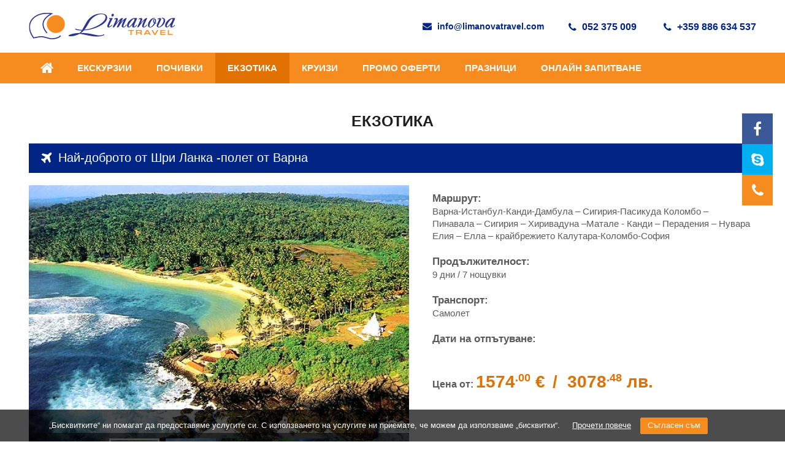

--- FILE ---
content_type: text/html; charset=UTF-8
request_url: https://www.limanovatravel.com/exotic/view?oid=170421
body_size: 15248
content:

<!DOCTYPE html PUBLIC "-//W3C//DTD XHTML 1.0 Strict//EN" "https://www.w3.org/TR/xhtml1/DTD/xhtml1-strict.dtd">
<html xmlns="https://www.w3.org/1999/xhtml" xml:lang="bg" lang="bg" dir="ltr">
 <head>
  <base href="https://www.limanovatravel.com/"/>
    <title>Най-доброто от Шри Ланка -полет от Варна</title>
  <meta http-equiv="Content-Type" content="text/html; charset=UTF-8"/>
  <meta name="keywords" content="View"/>
  <meta name="description" content="View"/>
  <meta name="subject" content=""/>
  <meta name="tags" content=""/>
  <meta http-equiv="Cache-Control" content="no-cache, must-revalidate"/>
  <meta http-equiv="Pragma" content="no-cache"/>
  <link href="/icon.ico" rel="shortcut icon">  <link rel="stylesheet" type="text/css" href="/style3.css"/>
  <link rel="stylesheet" type="text/css" href="/ajax.css"/>
  <link rel="stylesheet" type="text/css" href="/css/calendar/custom-theme/jquery-ui.css" />

  <script type="text/javascript" src="/js/jquery-1.8.2.min.js"></script>
  <script type="text/javascript" src="/js/calendar/jquery-1.10.2.js"></script>
  <script type="text/javascript" src="/js/calendar/jquery-ui-1.10.4.custom.js"></script>
  <script type="text/javascript" src="/js/scroll-to-top/arrow60.js"></script>
  <script type="text/javascript" src="/js/image_gallery/jssor.core.js"></script>
  <script type="text/javascript" src="/js/image_gallery/jssor.utils.js"></script>
  <script type="text/javascript" src="/js/image_gallery/jssor.slider.js"></script>
  <script type="text/javascript" src="/onload-internal.js"></script>
  <script type="text/javascript" src="/scripts/scripts.js"></script>

  <script type="text/javascript" src="/scripts/ajax.js"></script>
  <script type="text/javascript" src="/scripts/old.js"></script>
  <script type="text/javascript">
   $(window).bind('scroll', function() {
    if($(window).scrollTop() > 50) {
     $('#header').addClass('fixed', 400);
     $('#wrappers').addClass('top');
    }else {
     $('#header').removeClass('fixed');
     $('#wrappers').removeClass('top');
    }
   });
  </script>

  <script type="text/javascript">
   var gaJsHost = (("https:" == document.location.protocol) ? "https://ssl." : "http://www.");
   document.write(unescape("%3Cscript src='" + gaJsHost + "google-analytics.com/ga.js' type='text/javascript'%3E%3C/script%3E"));
  </script>
  <script>
   (function(i,s,o,g,r,a,m){i['GoogleAnalyticsObject']=r;i[r]=i[r]||function(){
    (i[r].q=i[r].q||[]).push(arguments)},i[r].l=1*new Date();a=s.createElement(o),
     m=s.getElementsByTagName(o)[0];a.async=1;a.src=g;m.parentNode.insertBefore(a,m)
   })(window,document,'script','//www.google-analytics.com/analytics.js','ga');

   ga('create', 'UA-58791831-1', 'auto');
   ga('send', 'pageview');
  </script>
  <script type="text/javascript">
  try {
   var pageTracker = _gat._getTracker("UA-9331639-1");
   pageTracker._trackPageview();
  } catch(err) {}
 </script>


 




 </head>
 
  <body>

     
    

  <div id="header">
   <div id="header_top">
 <div class="container">
  <div class="wrapper">

   <div id="logo">
    <a href="/" title="">
     <img src="img/logo.png" alt=""/>
    </a>
   </div>
   
   <div id="contacts">
   
    <div id="phones">
     <i class="fa fa-phone" aria-hidden="true"></i>052 375 009
     <i class="fa fa-phone" aria-hidden="true"></i>+359 886 634 537
    </div>
    
    <div id="mail">
     <a href="mailto:info@limanovatravel.com" title="">
      <i class="fa fa-envelope" aria-hidden="true"></i>info@limanovatravel.com
     </a>
    </div>
    
   </div>
   
 </div>
 </div>
</div>



<style>
/* eurbgn css */

sup {
 font-size: 0.65em;
}
</style>
   


<div id="topbar">
 <div class="container">
  <div class="wrapper">
    
 <ul class='topbar-menu'>
     <li class="btn" onclick="location.href='/'">
      <a href="/" title="Начало" style="padding:0;">
     <img src="img/home.png" alt="" />
    </a>
   </li>
   

         <li class="btn">
          <a href="/excursions" title="ЕКСКУРЗИИ">
       ЕКСКУРЗИИ      </a>
   
            <ul class="submenu">
  <li class="child_btn" onclick="location.href='/excursions/bus-excursions'">
   <a href="/excursions/bus-excursions" title="Автобусни екскурзии" >
    Автобусни екскурзии   </a>
   </li>
    <li class="child_btn" onclick="location.href='/excursions/air-excursions'">
   <a href="/excursions/air-excursions" title="Самолетни екскурзии" >
    Самолетни екскурзии   </a>
   </li>
    <li class="child_btn" onclick="location.href='/excursions/excursions_in_BG'">
   <a href="/excursions/excursions_in_BG" title="Екскурзии в България" >
    Екскурзии в България   </a>
   </li>
    <li class="child_btn" onclick="location.href='/excursions/Weekends_Europe'">
   <a href="/excursions/Weekends_Europe" title="Уикенди в Европа" >
    Уикенди в Европа   </a>
   </li>
   </ul>
     
  
 </li>

 
         <li class="btn">
          <a href="/holidays" title="ПОЧИВКИ ">
       ПОЧИВКИ       </a>
   
            <ul class="submenu">
  <li class="child_btn" onclick="location.href='/holidays/pochivki-ot-varna'">
   <a href="/holidays/pochivki-ot-varna" title="ПОЧИВКИ ОТ ВАРНА" >
    ПОЧИВКИ ОТ ВАРНА   </a>
   </li>
    <li class="child_btn" onclick="location.href='/holidays/pochivki-turcia_limanovatravel'">
   <a href="/holidays/pochivki-turcia_limanovatravel" title="Почивки в Турция" >
    Почивки в Турция   </a>
   </li>
    <li class="child_btn" onclick="location.href='/holidays/holidays_spain'">
   <a href="/holidays/holidays_spain" title="Почивки в Испания" >
    Почивки в Испания   </a>
   </li>
    <li class="child_btn" onclick="location.href='/holidays/holidays_portugal'">
   <a href="/holidays/holidays_portugal" title="Почивки в Португалия" >
    Почивки в Португалия   </a>
   </li>
    <li class="child_btn" onclick="location.href='/holidays/holidays_italy'">
   <a href="/holidays/holidays_italy" title="Почивки в Италия" >
    Почивки в Италия   </a>
   </li>
    <li class="child_btn" onclick="location.href='/holidays/holidays_greece'">
   <a href="/holidays/holidays_greece" title="Почивки в Гърция" >
    Почивки в Гърция   </a>
   </li>
    <li class="child_btn" onclick="location.href='/holidays/holidays_dubai'">
   <a href="/holidays/holidays_dubai" title="Почивки в Дубай" >
    Почивки в Дубай   </a>
   </li>
    <li class="child_btn" onclick="location.href='/holidays/Holidays_in_Egypt'">
   <a href="/holidays/Holidays_in_Egypt" title="Почивки в Египет" >
    Почивки в Египет   </a>
   </li>
   </ul>
     
  
 </li>

 
         <li class="btn_a">
          <a href="/exotic" title="ЕКЗОТИКА">
       ЕКЗОТИКА      </a>
   
    
  
 </li>

 
         <li class="btn">
          <a href="/Cruises" title="Круизи">
       Круизи      </a>
   
            <ul class="submenu">
  <li class="child_btn" onclick="location.href='/Cruises/Cruises_organizirani'">
   <a href="/Cruises/Cruises_organizirani" title="ОРГАНИЗИРАНИ КРУИЗИ" >
    ОРГАНИЗИРАНИ КРУИЗИ   </a>
   </li>
    <li class="child_btn" onclick="location.href='/Cruises/Cruises_IDIVIDUALNI'">
   <a href="/Cruises/Cruises_IDIVIDUALNI" title="ИНДИВИДУАЛНИ КРУИЗИ" >
    ИНДИВИДУАЛНИ КРУИЗИ   </a>
   </li>
   </ul>
     
  
 </li>

 
         <li class="btn">
          <a href="/promo-oferti" title="ПРОМО ОФЕРТИ">
       ПРОМО ОФЕРТИ      </a>
   
    
  
 </li>

 
         <li class="btn">
          <a href="/Holidays-holidays" title="ПРАЗНИЦИ">
       ПРАЗНИЦИ      </a>
   
    
  
 </li>

 
         <li class="btn">
          <a href="/reservation" title="ОНЛАЙН ЗАПИТВАНЕ">
       ОНЛАЙН ЗАПИТВАНЕ      </a>
   
    
  
 </li>

  </ul>
 
  </div>
 </div>
</div>


  </div>

  <div class="container">
   <div id="wrapper_int">
    <div id="title">
            <h1>ЕКЗОТИКА</h1>
         </div>

    <div class="content">
     <div id="content_bg">
 
 <div id="offer_top">
  <div id="subtitle">
       <div id="transport_int">
     <i class="fa fa-plane"></i>     </div>
      <div class="float_left" style="width:1110px">
    Най-доброто от Шри Ланка -полет от Варна   </div>
  </div>

       
 <div id="gallery_black">

  <!-- Jssor Slider Begin -->
  <!-- You can move inline styles to css file or css block. -->
  <div id="slider1_container" style="position:relative;top:0px;left:0;width:620px;height:480px;overflow: hidden">
  <!-- Slides Container -->
  <div u="slides" class="jssor_slides">
       <div>
           <img u="image" src="https://www.limanovatravel.com/images/Exotic/srilanka_3.jpg.jpg?w=620&h=480" alt="" />
      <img u="thumb" src="https://www.limanovatravel.com/images/Exotic/srilanka_3.jpg.jpg?w=76&h=51" alt="" />
     </div>
         <div>
           <img u="image" src="https://www.limanovatravel.com/images/Exotic/Shri-Lanka.jpg?w=620&h=480" alt="" />
      <img u="thumb" src="https://www.limanovatravel.com/images/Exotic/Shri-Lanka.jpg?w=76&h=51" alt="" />
     </div>
         <div>
           <img u="image" src="https://www.limanovatravel.com/images/Exotic/kandy-sri-lanka.jpg?w=620&h=480" alt="" />
      <img u="thumb" src="https://www.limanovatravel.com/images/Exotic/kandy-sri-lanka.jpg?w=76&h=51" alt="" />
     </div>
         <div>
           <img u="image" src="https://www.limanovatravel.com/images/Exotic/kandi-shri-lanka.jpg?w=620&h=480" alt="" />
      <img u="thumb" src="https://www.limanovatravel.com/images/Exotic/kandi-shri-lanka.jpg?w=76&h=51" alt="" />
     </div>
         <div>
           <img u="image" src="https://www.limanovatravel.com/images/Hotels/c-fakepath-hote-the-blue-water-sri-lanka.jpg?w=620&h=480" alt="" />
      <img u="thumb" src="https://www.limanovatravel.com/images/Hotels/c-fakepath-hote-the-blue-water-sri-lanka.jpg?w=76&h=51" alt="" />
     </div>
         <div>
           <img u="image" src="https://www.limanovatravel.com/images/Hotels/c-fakepath-hotel-amaya-hills-kandi-shri-lanka.jpg?w=620&h=480" alt="" />
      <img u="thumb" src="https://www.limanovatravel.com/images/Hotels/c-fakepath-hotel-amaya-hills-kandi-shri-lanka.jpg?w=76&h=51" alt="" />
     </div>
           </div>

      <span u="arrowleft" class="jssora05l" style="width:23px;height:34px;bottom:17px;left: 30px;cursor:pointer;cursor:hand;z-index:20">
       <img src="/img/gallery-prev-white.png" alt="" />
      </span>
      <!-- Arrow Right -->
      <span u="arrowright" class="jssora05r" style="width:23px;height:34px;bottom:17px;right: 30px;cursor:pointer;cursor:hand;z-index:20">
       <img src="/img/gallery-next-white.png" alt="" />
      </span>
      <!-- Arrow Navigator Skin End -->

      <!-- Thumbnail Navigator Skin Begin -->
      <div u="thumbnavigator" class="jssort01">

     <div u="slides">
      <div u="prototype" class="p">
       <div class=w>
        <thumbnailtemplate style="cursor:pointer;width:100%;height:100%;border:none;position:absolute;top: 0; left: 0;"></thumbnailtemplate>
        </div>
       <div class=c></div>
      </div>
     </div>
     <!-- Thumbnail Item Skin End -->
      </div>
      <!-- Thumbnail Navigator Skin End -->
  </div>
  <!-- Jssor Slider End -->
 </div>
  
 <div id="offer_header">
  <div id="offer_header_top">

       <span class="content_title">Маршрут:</span><br/>
    Варна-Истанбул-Канди-Дамбула – Сигирия-Пасикуда                                  Коломбо – Пинавала –  Сигирия – Хиривадуна –Матале - Канди – Перадения – Нувара Елия – Елла – крайбрежието Калутара-Коломбо-София <br/><br/>
   
       <span class="content_title">Продължителност:</span><br/>
    9 дни /     7 нощувки<br/><br/>
   
       <span class="content_title">Транспорт:</span><br/>
    Самолет   <br/><br/>

     <span class="content_title">Дати на отпътуване:</span><br/>
         <br/><br/>
  
     <div id="content_price">
    Цена от:
    <span>1574<sup>.00</sup> &euro;</span>
    <span>&nbsp;/&nbsp;
    <span class="price2">3078<sup>.48</sup> лв.</span>
   </div>
  
  </div>

  <div id="bottom_int_bg">
    <div id="print_btn" onclick="win = window.open('/exotic/print?oid=170421','_blank','width=650,height=600,scrollbars=yes,menubar=yes,toolbar=yes'); win.focus(); return false;">
    <i class="fa fa-print" aria-hidden="true"></i> Принтирай
   </div>
   <div id="book_btn" onclick="location.href='reservation.html?offer=%D0%9D%D0%B0%D0%B9-%D0%B4%D0%BE%D0%B1%D1%80%D0%BE%D1%82%D0%BE+%D0%BE%D1%82+%D0%A8%D1%80%D0%B8+%D0%9B%D0%B0%D0%BD%D0%BA%D0%B0+-%D0%BF%D0%BE%D0%BB%D0%B5%D1%82+%D0%BE%D1%82+%D0%92%D0%B0%D1%80%D0%BD%D0%B0'">
    <a href="reservation.html?offer=%D0%9D%D0%B0%D0%B9-%D0%B4%D0%BE%D0%B1%D1%80%D0%BE%D1%82%D0%BE+%D0%BE%D1%82+%D0%A8%D1%80%D0%B8+%D0%9B%D0%B0%D0%BD%D0%BA%D0%B0+-%D0%BF%D0%BE%D0%BB%D0%B5%D1%82+%D0%BE%D1%82+%D0%92%D0%B0%D1%80%D0%BD%D0%B0" title="">
     Изпрати запитване
    </a>
   </div>
   <div id="send_friend_btn" onclick="location.href='/send_friend'">
    <a href="/send_friend" title="">
     Изпрати на приятел
    </a>
   </div>
  </div>
 </div>
</div>

<div style="clear:both;"></div> 
 <div class="offer_description">

 <div id="program_description" class="descriptions">
  <div class="tab_int">Програма</div>
  
     Ден 1 Варна – Истанбул
<br/>
Среща на летище Варна за полет до Истанбул в 10:05 ч. с Турски
<br/>
авиолинии. Кацане в Истанбул в 12:15 ч. Излитане за Коломбо в 19:30 ч.
<br/>
Ден 2 Коломбо – Канди
<br/>
Кацане в Коломбо на Международното летище Бандаранайке в 05:55ч. местно
<br/>
време. Добре дошли в Шри Ланка – островът на слоновете, подправките и
<br/>
гостоприемството. Посрещане от представител на фирмата-партньор и трансфер
<br/>
до Канди. Канди е познат още като културната столица на Шри Ланка или като
<br/>
Града на кралете. Далеч от красивите пясъчни плажове по крайбрежието, той
<br/>
предлага друг вид преживяване, а именно докосване до традиционната и
<br/>
историческата част на страната. Защитено от географското си положение и по-малко достъпния терен, мощното древно Кралство Канди успява да задържи
<br/>
настъплението както на португалските, така и на холандските колонизатори през
<br/>
XV и XVI-ти век, превръщайки се в последния изправен бастион на независимия
<br/>
Цейлон. По този начин градът успява да запази уникалните обичаи, култура и
<br/>
изкуства, които са били в голяма степен покорени в други части на страната - до
<br/>
1815 г., когато най-накрая и той попада под британското управление.
<br/>
Свободно време. Вечеря. Нощувка в хотел Amaya Hills 4* или подобен.
<br/>
Ден 3 Канди – Дамбула
<br/>
Закуска в хотела. Отпътуване за Дамбула. Преди това посещение на Храма на
<br/>
Свещения зъб на Буда.
<br/>
Канди е свещено място за будистите, а храмът е едно от най-важните места за
<br/>
тях. В него се пази реликва – свещеният зъб на Буда. Той се нарича още „Шри
<br/>
Далада Малигава“ и има както религиозно, така и историческо значение. Хиляди
<br/>
местни и чуждестранни поклонници и туристи посещават ежедневно, за да
<br/>
отдадат почитта си. През 1988 г. ЮНЕСКО признава храма за обект на световното
<br/>
наследство поради неговата културна и религиозна стойност. Архитектурата
<br/>
следва уникален кандийски стил, съчетаващ елементи от светилищата, които
<br/>
преди това са съхранявали реликвата на Свещения зъб в други кралства. Храмъте украсен със сложни резби, използващи злато, сребро, бронз и слонова кост.
<br/>
Дамбула, известен също като Dam̆ bulla на сингалски и Tampuḷḷai на тамилски,
<br/>
е град, разположен в северната част на окръг Матале, в рамките на централната
<br/>
провинция на Шри Ланка. Пещерните храмове в Дамбула датират от I век пр.н.е.
<br/>
и са украсени със статуи и картини. Тези пещери били убежище на крал
<br/>
Валагамба по време на 14-годишното му изгнание от кралството Анурадхапура.
<br/>
Будистки монаси, медитиращи в тях, защитавали краля в изгнание от враговете
<br/>
му. В знак на благодарност крал Валагамба поръчал изграждането на
<br/>
великолепен скален храм в Дамбула след завръщането си на трона.
<br/>
Посещение на Пещерният храм в Дамбула.
<br/>
Пещерният храмов комплекс в Дамбула е най-добре запазеният и най-големият
<br/>
в Шри Ланка. Намира се на върха на скала, която се извисява на 160 метра над
<br/>
околните равнини. Повече от 80 документирани пещери обграждат района , като
<br/>
пет са основните. Основните атракции са разположени в пет пещери, всяка от
<br/>
които съдържа сложни статуи и древни картини, свързани с Гаутама Буда и
<br/>
неговия живот. Трансфер до хотел Amaya Lake 4* или подобен. Настаняване.
<br/>
Вечеря. Нощувка.
<br/>
Ден 4 Дамбула – Сигирия – Пасикуда
<br/>
Закуска и освобождаване на хотела. Отпътуване за Сигирия.
<br/>
Близо до град Дамбула се намира Сигирия или буквално преведено „Лъвска
<br/>
скала“. Издигаща се величествено на 180 м височина, в северната част на окръг
<br/>
Матале, скалата събира туристи от цял свят по всяко време. Според древната
<br/>
хроника на Шри Ланка, тази област някога е била обширна гора. С течение на
<br/>
времето бури и свлачища я превръщат в хълм, който крал Касапа (477–495 г. сл.
<br/>
Хр.) избира за своя нова столица.
<br/>
На върха на тази скала той построил своя дворец, украсил стените му с цветни
<br/>
фрески и създал портал под формата на огромен лъв. Оттук и името Сихагири
<br/>
(Сигирия), което означава Лъвската скала. След смъртта на краля столицата и
<br/>
кралският дворец са изоставени. По-късно Сигирия служи като будистки
<br/>
манастир до XIV век. Като част от Световното културно наследство на ЮНЕСКО,
<br/>
тя стои като един от най-добрите примери за древно градоустройство, което е
<br/>
издържало изпитанието на времето до днешни дни. Отпътуване за Пасикуда.
<br/>
Настаняване в хотел Amaya Beach 5* или подобен. Вечеря. Нощувка.
<br/>
Ден 5 Пасикуда
<br/>
Закуска в хотела. Свободно време за плаж и почивка.
<br/>
Възможност за посещение на допълнителните екскурзии на място.
<br/>
Пасикуда е един от най-популярните курорти в Шри Ланка. Известен със своите
<br/>
искрящи сини води, той има един от най-дългите участъци от плитка рифова
<br/>
брегова линия в света. Привлекателно място е както за местни, така и за
<br/>
чуждестранни туристи. Вечеря. Нощувка.
<br/>
Ден 6 Пасикуда
<br/>
Закуска в хотела. Свободно време за плаж и почивка.
<br/>
Възможност за посещение на допълнителните екскурзии на място.
<br/>
Ден 7 Пасикуда – Елла
<br/>
Закуска и освобождаване на хотела. По пътя ще имате възможност да се
<br/>
насладите на невероятната гледка към прекрасните водопади, а също така
<br/>
видите и т.нар. Мост с девет арки. Мостът е известен още като „Моста в небето“.
<br/>
Дълъг около 91 м, широк около 7.6 метра и висок между 24 и 30 метра, той
<br/>
предлага панорамна гледка и е забележителен пример за железопътно
<br/>
строителство от колониалната епоха. Следва посещение и обиколка на град
<br/>
Нувара Елия.
<br/>
Основан през 1846 г. от изследователя Самуел Бейкър, Нувара Елия е известен
<br/>
още като „Малката Англия“. Сгушен в хълмистата местност на Шри Ланка, името
<br/>
на града се превежда като „град в равнината“ или „град на светлината“. Нувара
<br/>
Елия има огромно значение в чаената индустрия на Шри Ланка. Счита се за найважното място за производство на чай в страната. Живописният пейзаж,
<br/>
прохладният климат и голямата надморска височина създават идеалните условия
<br/>
за неговото отглеждане. Настаняване в хотел Heaven’s Edge 4* (или подобен).
<br/>
Вечеря. Нощувка
<br/>
Ден 8 Елла – Коломбо
<br/>
Закуска и освобождаване на хотела. Отпътуване за Коломбо.
<br/>
Коломбо е администраивната столица и най-големият град по население в Шри
<br/>
Ланка. Той служи като финансов център на острова и е популярна туристическа
<br/>
дестинация. Тук ще усетите уникалната смесица от модерен живот и колониално
<br/>
наследство, включвайки комбинация от съвременни сгради и исторически
<br/>
паметници. При пристигане ще имате обиколка на града. След това - настаняване
<br/>
в хотел 4*. Вечеря. Нощувка.
<br/>
Ден 9 Коломбо – Истанбул - Варна
<br/>
Закуска и освобождаване на хотела. Трансфер до летището за полет до Истанбул
<br/>
в 07:25. Пристигане в Истанбул в 14:05ч. Полет за Варна в 20:35 ч. и кацане в
<br/>
София в 20:40ч.
<br/>
<ul><li>Възможна е промяна в реда дните и на разглеждане на
</li></ul>забележителностите по програмата.
<br/>

<br/>
<ul><li>Полетна информация:
</li></ul>TK1072 VAR 10:05 - 12:15 IST
<br/>
TK730 IST 19:30 - 05:55* CMB
<br/>
TK731 CMB 07:25 - 14:05 IST
<br/>
TK1069 IST 20:35 - 20:40 VAR
<br/>
<ul><li>Часовете на полетите са посочени в местни времена
</li></ul><ul><li>Полетното разписание подлежи на препотвърждение
</li></ul>  
  
  
</div>

<div id="more_info" class="descriptions">
   <div class="tab_int">Допълнителна информация</div>
  <span class="content_title">STANDARD ROOM
<br/>
</span><span class="content_title">Half Board 1 ADL - 1574 EUR
<br/>
</span><span class="content_title">13/04/2025 - 21/04/2025 7+1 нощувки (1 nights on the road)
<br/>
</span>
<br/>

<br/>
<span class="content_title">Пакетната цена включва:
<br/>
</span>• Самолетен билет Варна – Истанбул – Коломбо – Варна с Turkish Airlines с
<br/>
включен 23 кг. чекиран и 7 кг ръчен багаж;
<br/>
• 1 нощувкa в района на Kанди в хотел 4* на база закуска и вечеря;
<br/>
• 1 нощувкa в района на Дамбула (Сигирия/Хабарана) в хотел 4* на база
<br/>
закуска и вечеря;
<br/>
• 3 нощувки в района на Пасикуда в хотел 5* на база закуска и вечеря;
<br/>
• 1 нощувка в района на Ела в хотел 4* на база закуска и вечеря;
<br/>
• 1 нощувка в Коломбо в хотел 4* на база закуска и вечеря;
<br/>
• Трансфер летище-хотел-летище;
<br/>
• Туристическа програма в Канди;
<br/>
• Туристическа програма в Дамбула и Сигирия;
<br/>
• Туристическа програма в Нувара Елия;
<br/>
• Туристическа програма в Коломбо;
<br/>
• Медицинска застраховка “Помощ при пътуване в чужбина” с покритие 10
<br/>
00 ро.
<br/>
• Представител на туроператора с български език по време на целия
<br/>
престой.
<br/>

<br/>
<span class="content_title">Пакетната цена НЕ включва:
<br/>
</span>• Виза - 60 $ (попълва се при пристигане на летището в Шри Ланка или
<br/>
• онлайн на следния линк: Online Visa Application (eta.gov.lk);
<br/>
• Важно: При попълване на визата онлайн се заплащат 50 $, а при
<br/>
• попълване при пристигане на летището в Шри Ланка - 60$.
<br/>
• Разходи от личен характер;
<br/>
• Бакшиши – 15 USD на човек, за целия престой;
<br/>
• Допълнителни екскурзии;
<br/>
• Застраховка за хора над 65 г.: 66-70 г. с покритие 10 000 евро –
<br/>
доплащане 5 евро; 71-75 г. с покритие 5 000 евро – доплащане 5 евро;
<br/>
• 76-79 г. с покритие 4 000 евро – доплащане 8 евро; от 80 г. с покритие 2
<br/>
000 евро – доплащане 6 евро;
<br/>
• Застраховка „Отмяна на пътуване“ - доплащането е в зависимост от цената
<br/>
на закупения пакет и срока за анулация.
<br/>
• Предлагаме възможност за добавяне на такава в деня на сключване на
<br/>
договора, съгласно условията на застрахователна компания "Алианц";
<br/>
• Такса към самолетния билет (ако има такава към момента на издаване на
<br/>
билетите за цялата група).
<br/>

<br/>
Допълнителни екскурзии:
<br/>
Екскурзия до Минерия - 85 евро на възрастен/43 eвро на дете
<br/>
(Екскурзията се провежда при минимум 10 записани човека)
<br/>
Минерия е един от най-големите национални паркове в Шри Ланка. Разположен
<br/>
е в северната централна провинция на страната и има приблизителна площ от
<br/>
9000 хектара. Той получава официална защита като парк през 1997 г. заради
<br/>
дивата природа на неговите територии и за защита на езерата там. Националният
<br/>
парк Минерия е световноизвестен със своите слонове от азиатска порода. Тук на
<br/>
туристите се предоставя уникалната възможност от близко разстояние да
<br/>
наблюдават слоновете и да ги снимат. Съжителството между хората и тези
<br/>
животни е напълно естествено и те са свикнали с десетките коли, които идват
<br/>
ежедневно.
<br/>
Освен със слоновете, паркът изобилства и с маймуни, хамелеони, фламинго и
<br/>
всякакви птици, пауни, водни биволи и други животни. Има и леопарди, въпреки
<br/>
че е много трудно да се видят. Растителността на парка се състои от тропически
<br/>
сухи вечнозелени гори, примесени с пасища, храстови зони и влажни зони.
<br/>
Някои от дърветата, присъстващи в Минерия, са местни за острова и могат да се
<br/>
видят само в тази страна, като например цейлонската палма. Топлият и дъждовен
<br/>
климат създава пространство с уникална природна красота.
<br/>
Екскурзия до Батикалоа - 30 евро на възрастен/15 eвро на дете
<br/>
(Екскурзията се провежда при минимум 10 записани човека)
<br/>
Разположен на източното крайбрежие на острова, град Батикалоа е един от
<br/>
културните градове на острова, които също показват колониалното наследство
<br/>
на страната. Той е идилично плажно бягство с много атракции.
<br/>
<ul><li>Препоръчваме предварително записване за гарантиране на местата и по-добра
</li></ul>организация.
<br/>
<ul><li>Провеждат се на английски език, като по-големите групи са с превод на
</li></ul>български.
<br/>
<ul><li>Туроператорът си запазва правото да прави промени в последователността на
</li></ul>провежданите екскурзии по програмата.
<br/>
<ul><li>Възможни са промени в цените на екскурзиите.
</li></ul>
<br/>
<span class="content_title">УСЛОВИЯ ЗА ЗАПИСВАНЕ:
<br/>
</span>1. Плащания:
<br/>
• Авансово плащане – 30% от общата сума при записване;
<br/>
• Доплащане: до 30 дни преди отпътуване.
<br/>
2. Необходими данни за всички пътуващи*:
<br/>
• Три имена на латиница по международен паспорт;
<br/>
• ЕГН или дата на раждане, ако лицето е чуждестранен гражданин;
<br/>
• Номер на паспорт и дата на валидност.
<br/>
<ul><li>Туроператорът не носи отговорност за изпратени неверни данни.
</li></ul>3. Анулационни срокове:
<br/>
3.1. Крайният срок, в който потребителят може да се откаже от договора
<br/>
(анулация), без да дължи неустойка, е до 60 дни преди датата на пътуването.
<br/>
3.2. При анулация от 60 до 30 дни преди датата на отпътуване, неустойката е в
<br/>
размер на изискуемия депозит, съобразно условията на конкретната програма,
<br/>
но не по-малко от 50 % от цената на пътуването. Важи и за предплатените
<br/>
екскурзии.
<br/>
Ако направената анулация е от 29 дни преди датата на отпътуване, неустойката
<br/>
е в размер на 100 % от цената на пътуването. Важи и за предплатените
<br/>
екскурзии.
<br/>
При неявяване за полет, неустойката е в размер на 100 % от цената на
<br/>
пътуването.
<br/>
ВАЖНО: Поради постоянно променящите се цени на горивата, авиокомпаниите
<br/>
могат да начислят т.нар. горивна такса (fuel surcharge). В такъв случай
<br/>
туроператорът си запазва правото да променя цената на пътуването с
<br/>
фактическата стойност на горивната такса и тя ще е дължима за всички
<br/>
резервации за полета, за които се начислява, без значение кога са направени.
<br/>
Цените на горивата в програмата за Тайланд са калкулирани с параметри
<br/>
$700/тон и 1 евро = 1,2 долара. При промяна на цените на горивата може да
<br/>
бъде начислена горивна такса. Тази такса следва да бъде обявена от
<br/>
туроператора и заплатена от потребителя не по- късно от 21 дни преди датата
<br/>
на заминаване за чартърните полети или към момента на издаване на билетите
<br/>
за групата, когато полетите са с Турски авиолинии.
<br/>
ВНИМАНИЕ: Авиокомпанията си запазва правото да актуализира часовете на
<br/>
излитане и кацане, за което туроператорът ще информира своевременно
<br/>
пътниците.
<br/>
Важна информация: За пътуване до Шри Ланка се изисква международен
<br/>
паспорт. Паспортът трябва да е с валидност поне 6 месеца след датата на
<br/>
влизане в страната. Не се изискват допълнителни ваксини.
<br/>
Превозването на специално оборудване за екстремни спортове като сърфинг,
<br/>
кайтсърфинг, гмуркане и други се организира само по запитване и след
<br/>
предварително подадена информация към туроператора.
<br/>
Важно: За деца до 18г., пътуващи без родителите или само с един от тях, трябва
<br/>
да се носят оригинал и ксерокопие на нотариално заверена декларация, че и
<br/>
двамата родители или непътуващият родител са съгласни детето да излезе в
<br/>
чужбина. В случай че детето пътува с двамата си родители, но те са с различни
<br/>
фамилии, трябва да се предостави акт за раждане на детето, както и копие от
<br/>
него. Документите ще послужат пред българските гранични власти.
<br/>
Чужденци, влезли в Република България със собствен транспорт /лек
<br/>
автомобил/, не могат да напускат границите на страната с друг вид транспорт.
<br/>
Условията за влизане в Шри Ланка на граждани от трети страни следва да се
<br/>
проверят лично. Туроператорът не носи отговорност за изисквания, различни от
<br/>
тези за български граждани.
<br/>
<ul><li>Минимален брой участници за осъществяване на пътуването: 32 (Срок за
</li></ul>уведомяване при недостатъчен брой записани туристи - 21 дни преди
<br/>
отпътуване)
<br/>

<br/>
 </div>




</div>
</div>
    </div>
   </div>
   

  </div>

  <div id="footer" style="margin-top: 30px;">
   <div id="footer_top">
 <div class="container">
 
 <div class="footer-content-left">
  <img src="img/footer-logo.png" alt="" />
  <div class="footer-license">
   Удостоверение № РКК-01-6161 от 30.07.2008
  </div>
 </div>
  

  
  <div class="footer-content-right">
  
    <div id="footer_menu">
        <div class="btn">
      <a href="/about" title="ЗА НАС">
       ЗА НАС      </a>
     </div>
     
     <div class="btn-separator"></div>
        <div class="btn">
      <a href="/contacts" title="КОНТАКТИ">
       КОНТАКТИ      </a>
     </div>
     
     <div class="btn-separator"></div>
        <div class="btn">
      <a href="/news" title="НОВИНИ">
       НОВИНИ      </a>
     </div>
     
     <div class="btn-separator"></div>
        <div class="btn">
      <a href="/gift_certificate" title="ВАУЧЕР ЗА ПОДАРЪК">
       ВАУЧЕР ЗА ПОДАРЪК      </a>
     </div>
     
     <div class="btn-separator"></div>
     </div>
  
  <div class="footer-info">


   <div class="footer-cards" style="width:223px;margin-right:20px;">
    <img src="/img/cards.png" alt="" />
   </div>



   <div class="varna-chamber">
   	<span class="cards-member-txt" style="margin: 0 0 0 85px;">
   	 Член на:
   	</span>
    <div class="clear"></div>
   <img src="/img/vasta.png" alt="" style="width:64px;height:53px;margin-right:20px;" />
   	<img src="img/varna.png" alt="" style="margin-right:40px;"/>
   </div>

  </div>
  
  </div>

 </div>
</div>
  
<div id="footer_bottom">
 <div class="container">
 
  <div class="text1" style="width:720px;line-height:18px;margin-top:10px;">Информацията публикувана на този сайт е с информационна и рекламна цел и е възможно междувременно да са настъпили промени.
Съгласно чл.80 от ЗТ достоверна и вярна се счита информацията, представена в офисите на "Лиманова Травел" ЕООД</div>
  <div style="float:right;height:17px;text-align:right">
    <div class="float_right" style="margin-top:29px;">
      <a href="http://www.travel-studio.bg/" title="Уеб Дизайн: ПроСтудио" target="_blank">
       <img src="/img/prostudio.gif" style="width:89px;height:15px" alt="Уеб Дизайн: ПроСтудио" />
      </a>
    </div>
    <div class="text2">Limanova Travel Ltd. &copy; 2018. Всички права запазени</div>
   </div>
   
  </div>
 </div>
  </div>

  <div id="socials">
   <div class="social soc-fb" onclick="window.open('http://www.facebook.com/#!/pages/Limanova-Travel/120545721365657', '_blank')">
 <i class="fa fa-facebook"></i>
</div>

<div class="social soc-sk" onclick="location.href='skype:limanova_travel?chat'">
<i class="fa fa-skype"></i>
</div>

<div class="social soc-ph" onclick="location.href='/contact'">
 <i class="fa fa-phone"></i>
</div>


  </div>


  <div id="cookie_bar"></div>
  <script type="text/javascript" src="/js/cookiebar.js"></script>

    <script type="text/javascript">
   window.cookie_codes = [];
  </script>


  <!-- Tags Admin -->
  <script>
  (function(d,s,i){var j=d.createElement(s),f=d.getElementsByTagName(s)[0];if(d.getElementById(i))return;j.id=i;j.async=true;j.src='https://cdn.tags.bg/1.0.1/t.js';f.parentNode.insertBefore(j,f);}(document,'script','tags-t'));
  </script>
  <!-- End Tags Admin -->
  
 </body>
</html>


--- FILE ---
content_type: text/css
request_url: https://www.limanovatravel.com/style3.css
body_size: 70
content:
@import url("shell3.css");
@import url("content3.css");

--- FILE ---
content_type: text/css
request_url: https://www.limanovatravel.com/shell3.css
body_size: 2819
content:
/*!
 *  Font Awesome 4.3.0 by @davegandy - http://fontawesome.io - @fontawesome
 *  License - http://fontawesome.io/license (Font: SIL OFL 1.1, CSS: MIT License)
 */@font-face{font-family:'FontAwesome';src:url('../font-awesome/fonts/fontawesome-webfont.eot?v=4.3.0');src:url('../fonts/fontawesome-webfont.eot?#iefix&v=4.3.0') format('embedded-opentype'),url('../fonts/fontawesome-webfont.woff2?v=4.3.0') format('woff2'),url('../font-awesome/fonts/fontawesome-webfont.woff?v=4.3.0') format('woff'),url('../font-awesome/fonts/fontawesome-webfont.ttf?v=4.3.0') format('truetype'),url('../font-awesome/fonts/fontawesome-webfont.svg?v=4.3.0#fontawesomeregular') format('svg');font-weight:normal;font-style:normal}.fa{display:inline-block;font:normal normal normal 14px/1 FontAwesome;font-size:inherit;text-rendering:auto;-webkit-font-smoothing:antialiased;-moz-osx-font-smoothing:grayscale;transform:translate(0, 0)}

body { 
 font-family:Arial, sans-serif;
 font-size:15px;
 line-height:22px;
 text-decoration:none;
 text-align:left;
 padding:0;
 margin:0;
 background-color:#fff;
 color: #5B5B5B;
} 

.fa-phone:before {content: "\f095";}
.fa-phone-square:before {content: "\f098";}
.fa-home:before {content: "\f015";}
.fa-envelope-o:before {content: "\f003";}
.fa-envelope:before {content: "\f0e0";}
.fa-air:before{content:"\f072"}
.fa-plane:before{content:"\f072"}
.fa-none:before{content:"\f1b9"}
.fa-car:before{content:"\f1b9"}
.fa-bus:before{content:"\f207"}
.fa-ship:before {content:"\f21a"}
.fa-star:before {content:"\f005";}
.fa-map-marker:before {content: "\f041";}
.fa-print:before {content:"\f02f";}
.fa-search:before {content: "\f002";}
.fa-caret-down:before {content: "\f0d7";}
.fa-twitter:before {content: "\f099";}
.fa-facebook:before {content: "\f09a";}
.fa-google-plus:before {content: "\f0d5";}
.fa-linkedin:before {content: "\f0e1";}
.fa-angle-up:before {content: "\f106";}
.fa-skype:before {content: "\f17e";}
.fa-moon-o:before {content: "\f186";}

img, .fa {
 border:0;
}

#header {
 position:fixed;
 top: 0;
 z-index:50;
 width:100%;
 min-width:1186px;
 height:136px;
}

#header_top{
 float:left;
 background:#fff;
 color:#fff;
 width:100%;
 height:86px;
}

#contacts{
 float:right;
 margin-top: 30px;
 font-size:15px;
 line-height:26px;
}

#contacts .fa{
 font-size:15px;
 line-height:25px;
 margin-left: 40px;
}

#phones{
 float:right;
 text-align:right;
 font-size:16px;
 line-height:28px;
 font-weight: bold;
 color:#012585;
}

#phones .fa{
 font-size:16px;
 line-height:25px;
 margin-right:9px;
 vertical-align:middle;
}

#mail .fa{
 margin-right:9px;
}

#mail{
 float:right;
}

#mail a:link, #mail a:visited, #mail a:hover{
 font-size:14px;
 line-height:25px;
 font-weight: bold;
 color:#012585;
}

#phone{
 float:right;
 font-size: 23px;
 line-height: 28px;
}

#phone .fa{
 margin-right:9px;
 font-size:27px;
 line-height:28px;
 color:#012585;
 vertical-align:bottom;
}

#container, .container {
 width:1186px;
 margin:0 auto;
 padding:0;
 border:0;
}

#logo{
 float:left;
 margin:20px 0 0 0;
}

#topbar{
 float:left;
 width: 100%;
 min-width:1186px;
 height:50px;
 background: #f68c1f;
}

#topbar .topbar-menu {
 margin: 0;
 padding: 0;
 float:left;
 width:1186px;
 height:50px;
}

#topbar li {
  text-decoration: none;
  background-image: none;
}

#topbar .btn{
 float:left;
 height:50px;
 padding: 0;
 position: relative;
 cursor: pointer;
 cursor: hand;
}

#topbar .btn:hover{
 background: #f99a3c;
}

#topbar .btn:hover .submenu,
#topbar .btn_a:hover .submenu {
  display: block;
}

#topbar .btn_a{
 float:left;
 background:#e17101;
 height:50px;
 padding: 0;
 position: relative;
 cursor: pointer;
 cursor: hand;
}

#topbar .btn a:link, #topbar .btn a:visited{
 font-size:15px;
 line-height:50px;
 text-transform:uppercase;
 font-weight:700;
 text-decoration:none;
 color:#fff;
 padding: 0 20px;
 display: block;
}

#topbar .btn_a a:link, #topbar .btn_a a:visited {
 font-size:15px;
 line-height:50px;
 font-weight:700;
 text-transform:uppercase;
 text-decoration:none;
 display: block;
 padding: 0 20px;
 color: #FFF;
}

#topbar .btn:hover a {
  color: #fff;
}

.child_buttons{
 float:left;
 height:50px;
 padding:0 17px;
 cursor:pointer;
 cursor:hand;
}

.submenu{
 display:none;
 position:absolute;
 background:#f99a3c;
 z-index:30;
 top:50px;
 width:210px;
 text-align:left;
 left:0;
 padding: 0;
 margin: 0;
}

.child_btn{
 float:left;
 padding:10px 17px 10px 20px;
 width:173px;
 cursor:pointer;
 cursor:hand;
}

.child_btn:hover{
 background:#feaf60;
}

#topbar .child_btn a:link, #topbar .child_btn a:visited,  #topbar .child_btn a:hover{
 font-size:12px;
 line-height:15px;
 text-transform:uppercase;
 color:#FFF;
 width: 100%;
 padding: 0;
}

#topbar .child_btn:hover a{
 color:#FFF;
}

.fixed {
 top:-30px;
 -transition:all 0.2s linear 0s;
 -moz-transition:all 0.2s linear 0s;
 -webkit-transition:all 0.2s linear 0s;
 -o-transition:all 0.2s linear 0s;
 -ms-transition:all 0.2s linear 0s;
}

.top{
 margin-top:99px!important;
}

#wrapper_int {
 float:left;
 width:1186px;
 margin-top:165px;
}

.wrapper {
 float:left;
 width:1186px;
}

#content_wrapper {
 float:left;
 width:1186px;
}

.title_home, #title{
 float:left;
 width:1186px;
 text-align: center;
 font-size:25px;
 line-height:30px;
 font-weight: bold;
 color:#1e1e1e;
 text-transform:uppercase;
 margin-bottom: 5px;
}

#title h1,
.title_home h1 {
 font-size: 25px;
}

.section-short-txt {
 float: left;
 width: 100%;
 text-align: center;
 margin-bottom: 25px;
 font-size: 14px;
 line-height: 16px;
 color: #5B5B5B;
}

.content {
 float:left;
 width:1186px;
 min-height:400px;
}

#content_bg {
 float:left;
 width:1186px; 
 background:#FFF;
}

.view_content {
 float:left;
 width:1186px;
 min-height:400px;
}

#footer {
 float:left;
 min-width:1186px;
 width:100%;
 clear:both;
}

#footer_top{
 float:left;
 background:#989898;
 width:100%;
 min-width: 1186px;
 padding: 30px 0 30px  0 ;
 height:110px;
}

.footer-content-left {
 float: left;
 width: 320px;
}

.footer-content-right {
 float: right;
 width: 800px;
}

.footer-info {
 float: right;
 clear: both;
 margin-top: 12px;
}

.footer-cards {
 float: right;
 font-size: 12px;
 color: #fff;
 width: 182px;
/* margin-right: 45px;*/
 margin-top: 47px;
}

.varna-chamber {
 float: right;

 font-size: 12px;
 color: #fff;

}

.footer-license {
 margin-top: 18px;
 font-size: 12px;
 color: #fff;
}

.cards-member-txt {
 float: left;
/* margin-right: 14px;*/
 margin-top: 4px;
 margin-bottom: 7px;
}

#footer_menu{
 float:right;
}

#footer_menu .btn{
 float:left;
}

#footer_menu .btn a:link, #footer_menu .btn a:visited, #footer_menu .btn a:hover{
 font-size:14px;
 line-height: 15px;
 color:#FFF;
 font-weight:700;
}

.btn-separator {
 float: left;
 width: 1px;
 height: 12px;
 background: #fff;
 margin: 5px 18px 0 18px;
}

#footer_menu .btn-separator:last-child {
 display: none;
}

#footer_bottom{
 float:left;
 width: 100%;
 min-width:1186px;
 height:74px;
 background: #6d6d6d;
}

.text1 {
 float:left;
 font-size:13px;
 line-height:57px;
 color:#fff;
}

.text2 {
 float:right;
 font-size:13px;
 line-height:74px;
 margin-right: 7px;
 color:#fff;
}

.float_right {
 float:right;
 display:inline;
}

.float_left {
 float:left;
 display:inline;
}


/*socials start*/

#socials {
 position:fixed;
 top:185px;
 right:20px;
 width:50px;
 height: 50px;
 z-index:63;
}

.social{
 float:right;
 width:50px;
 height:50px;
 text-align:center;
 cursor:pointer;
 cursor:hand;
}

.social .fa{
 font-size:24px;
 line-height:50px;
 color:#FFF;
}

.soc-fb {
 background:#3b5997;
}

.soc-fb:hover {
 background:#4162a9;
}

.soc-sk {
 background:#00aff0;
}

.soc-sk:hover {
 background:#04b9fe;
}

.soc-ph {
 background:#f68c1f;
}

.soc-ph:hover {
 background:#fa993a;
}

/*socials end*/

/*to top start*/
#topcontrol {
 width:50px;
 height:50px;
 z-index:65;
 text-align:center;
 background: url("img/up.png");
}

#topcontrol:hover{
 background: url("img/up-a.png");
}
/*to top end*/

iframe[name='google_conversion_frame'] {
 float:left;
 height:0!important;
 width:0!important;
 line-height:0!important;
 font-size:0!important;
 margin-top:-13px;
} 
.clear{
clear: both;
}


#cookie_bar {
 position:fixed;
 bottom:0;
 width:100%;
 min-width:1186px;
 height:36px;
 padding:8px 0;
 background:rgba(0,0,0,0.7);
 font-weight:normal;
 text-align:center;
 color:#FFF;
 display:none;
 z-index:65;
}

#cookie_text {
 display:block;
 width:1120px;
 font-family:'Arial';
 margin:0 auto;
 font-size:13px;
 line-height:35px;
}

#cookie_text span{
 float:left;
 margin-right:20px;
}

.float_left{
 float:left;
 display:inline;
}

.cookie_btn{
 float:left;
 width:92px;
 padding:5px 8px 6px 8px;
 margin:5px 0 0 15px;
 background:#F68B1F;
 border:1px solid #F68B1F;
 border-radius: 2px;
 -moz-border-radius: 2px;
 -webkit-border-radius: 2px;
 -ms-border-radius: 2px;
 -o-border-radius: 2px;
 font-weight:normal;
 font-size: 13px;
 line-height:14px;
 color: #FFF;
 cursor: pointer;
 cursor:hand;
}

#cookie_bar a:link, #cookie_bar a:visited, #cookie_bar a:hover {
 font-size:13px;
 line-height:35px;
 text-decoration:underline;
 color:#FFF;
}

#cookie_m{
 margin-bottom:52px;
} 





--- FILE ---
content_type: text/css
request_url: https://www.limanovatravel.com/content3.css
body_size: 4374
content:
#search{
 position:absolute;
 top:67px;
 left:150px;
 min-height:182px;
}

#search_tabs{
 float:left;
}

.tab, .tab_a {
 float:left;
 width:153px;
 height:50px;
 font-size:15px;
 font-weight: bold;
 line-height:50px;
 text-align:center;
 text-transform: uppercase;
 cursor:pointer;
 cursor:hand;
 -webkit-border-top-right-radius: 10px;
 -moz-border-top-right-radius: 10px;
 border-top-right-radius: 10px;
 -webkit-border-top-left-radius: 10px;
 -moz-border-top-left-radius: 10px;
 border-top-left-radius: 10px;
}

.tab_a{
 background:#dadada;
 color:#1f1f1f;
}

.tab{
 background:#012585;
 color:#FFF;
}

.search_content{
 float:left;
 width: 830px;
 padding:20px 25px 20px 25px;
 background: #dadada;
 -webkit-border-top-right-radius: 10px;
 -moz-border-top-right-radius: 10px;
 border-top-right-radius: 10px;
 -webkit-border-bottom-left-radius: 10px;
 -moz-border-bottom-left-radius: 10px;
 border-bottom-left-radius: 10px;
 -webkit-border-bottom-right-radius: 10px;
 -moz-border-bottom-right-radius: 10px;
 border-bottom-right-radius: 10px;
  border-bottom-right-radius: 10px;
}
}

.field, .field_sm{
 float:left;
 width:218px;
 margin:0 15px 12px 0;
}

.field_sm{
 width:102px;
}

.select_holder {
 float:left;
 width:185px;
 height:40px;
 line-height:40px;
 margin-right:20px;
 padding-left: 15px;
 background:#FFF;
 border:1px solid #dadada;
}

.select_holder_sm {
 float:left;
 width:102px;
 height:40px;
 line-height:40px;
 margin-right:15px;
 background:#FFF;
 border:1px solid #dadada;
}

.select_holder select, .select_holder_sm select{
 background:transparent;
 border:0;
 color:#646464;
 font-family:Arial;
 font-size:13px;
 width:184px;
 height:19px;
 line-height:16px;
 outline:0;
}

.select_holder select{
 width:184px;
}

.select_holder_sm select{
 width:93px;
}

.select_holder option, .select_holder_sm option{
 padding:5px 0 5px 10px;
}

.select_holder input, .select_holder_sm input{
 padding-left:2px;
 font-size:12px;
 color:#646464;
 border:0;
}

.search_text{
 float:left;
 padding:2px 1px 0 6px;
 font-size:11px;
 color:#646464;
}

.search_btn{
 float:right;
 background:#012585;
 width:164px;
 height:40px;
 font-family:Arial;
 font-size:15px;
 line-height:40px;
 text-align:center;
 text-transform:uppercase;
 font-weight:700;
 color:#FFF;
 cursor:pointer;
 cursor:hand;
}

.search_btn:hover{
 opacity:0.9;
}

.send_btn {
  float:right;
 background:#012585;
 width:200px;
 height:40px;
 font-family:Arial;
 font-size:15px;
 line-height:40px;
 text-align:center;
 text-transform:uppercase;
 font-weight:700;
 color:#FFF;
 border: none;
 cursor:pointer;
 cursor:hand;
}

.send_btn:hover{
 opacity:0.9;
}


.selectbox {
 float: left;
}

.select_label {
 color: #1f1f1f;
 font-size: 13px;
 font-weight: bold;
 margin-bottom: 5px;
 padding-left: 4px;
}
/*monthly start*/

#calendar{
 float:left;
 background:#E6E6E6;
 width:1186px;
 height:149px;
 padding-top:20px;
 margin-bottom:25px;
}

.month, .month_a{
 float:left;
 width:128px;
 height:35px;
 margin:0 12px 10px 0;
 text-align:center;
 cursor:pointer;
 cursor:hand;
}

.month{
 background:#fff;
}

.month_a{
 background:#012585;
 -transition: all 0.2s ease-out 0s;
 -moz-transition: all 0.2s ease-out 0s;
 -webkit-transition: all 0.2s ease-out 0s;
 -o-transition: all 0.2s ease-out 0s;
 -ms-transition: all 0.2s ease-out 0s;
}

.month a:link, .month a:visited, .month a:hover{
 color:#1f1f1f;
 font-size:13px;
 line-height:35px;
 text-decoration:none;
}

.month_a a:link, .month_a a:visited, .month_a a:hover{
 color:#FFF;
 font-size:13px;
 line-height:35px;
 text-decoration:none;
}
/*monthly end*/

/*accents start*/
#accents{
 float:left;
 width: 100%;
 height: 302px;
 min-width:1186px;
 background: #dadada;
 padding: 49px 0;
 margin-top: 30px;
}

#accents .accent_box{
 float:left;
 width:282px;
 height:200px;
 margin-right:19px;
 cursor: pointer;
}

#accents .accent_content{
 position:relative;
 width:282px;
 height:200px;
}

#accents .accent_img{
 float:left;
 width:282px;
 height:200px;
 position: relative;
}

#accents .accent_img img{
 width:282px;
 height:200px;
}

.accent_mask {
 position: absolute;
 top: 0;
 bottom: 0;
 left: 0;
 right: 0;
 cursor: pointer;
}

.accent_mask:hover {
 /*background: url("img/accent-a.png") 50% 50% no-repeat rgba(0, 0, 0, 0.3);*/
 background: rgba(0, 0, 0, 0.3);
}

#accents .accent_title{
 float:left;
 width:262px;
 height:45px;
 text-align:center;
 padding:0 10px;
 margin-top: 10px;
 overflow: hidden;
}

#accents .accent_title a:link, .accent_title a:visited {
 font-size:15px;
 line-height:17px;
 font-weight: bold;
 color:#1e1e1e;
 text-transform: uppercase;
}

.accent_content:hover .accent_title a{
 color: #f68c1f;
}

.accent_title a:hover {
 color: #f68c1f;
 text-decoration: none;
}
/*accents end*/

/*offer_box start*/
.offer_box {
 float:left;
 width:384px;
 height:340px;
 margin: 0 17px 17px 0;
 background:#FFF;
}

.offer_box .image {
 float:left;
 width:384px;
 height:250px;
 overflow:hidden;
 box-shadow: inset 0 0 1px #aeaeae;
}

.offer_box .image img {
 width:384px;
 height:250px;
}

.offer_box .image:hover img{
 -transform: scale(1.2);
 -moz-transform: scale(1.2);
 -webkit-transform: scale(1.2);
 -o-transform: scale(1.2);
 -ms-transform: scale(1.2);
 transition: all 0.4s linear 0s;
 -moz-transition: all 0.4s linear 0s;
 -webkit-transition: all 0.4s linear 0s;
 -o-transition: all 0.4s linear 0s;
 -ms-transition: all 0.4s linear 0s;
}

.offer_box .offer_bottom {
 float:left;
 width:354px;
 height: 60px;
 padding:17px 15px 13px 15px;
 background: #dadada;
 line-height: 16px;
}

.offer_box .title {
 float:left;
 width:100%;
 height:32px;
 overflow: hidden;
}

.offer_box .title a:link, .offer_box .title a:visited {
 font-size:15px;
 line-height:23px;
 font-weight: bold;
 color:#1e1e1e;
 line-height: 16px;
 text-transform: uppercase;
 display: table-cell;
 vertical-align: middle;
}

.offer_box .title a:hover {
 color: #f68c1f;
 text-decoration: none;
}

.offer_box .title-box {
 display: table;
 height: 32px;
 width: 100%; 
}

.offer_box .info{
 float:left;
 width:100%;
 margin-top: 15px;
}

.offer_box .days{
 float:left;
 color:#1e1e1e;
 font-size:13px;
 line-height:15px;
}

.offer_box .days img {
 vertical-align: bottom;
 margin-right: 4px;
}

.offer_box .price{
 float:right;
 font-size:13px;
 font-weight:400;
 color:#1e1e1e;
}

.offer_box .price span{
 font-size:18px;
 font-weight: bold;
 color: #f68c1f;
 margin: 0 3px;
}

.offer_box .text {
 float:left;
 color:#1e1e1e;
 font-size:13px;
 line-height:19px;
}
/*offer box end*/


/*offer box int end*/
.offer_box_int {
 float: left;
 width: 384px;
 height: 340px;
 margin: 0 17px 17px 0;
 background: #FFF;
}

.offer_box_int .image{
 float: left;
 width: 384px;
 height: 250px;
 overflow: hidden;
 box-shadow: inset 0 0 1px #aeaeae;
}

.offer_box_int .image img{
 width: 384px;
 height: 250px;
}

.offer_box_int .image:hover img{
 -transform: scale(1.2);
 -moz-transform: scale(1.2);
 -webkit-transform: scale(1.2);
 -o-transform: scale(1.2);
 -ms-transform: scale(1.2);
 transition: all 0.4s linear 0s;
 -moz-transition: all 0.4s linear 0s;
 -webkit-transition: all 0.4s linear 0s;
 -o-transition: all 0.4s linear 0s;
 -ms-transition: all 0.4s linear 0s;
}

.offer_box_int .title {
 float:left;
 width:100%;
 height:32px;
 margin-bottom: 3px;
 overflow: hidden;
}

.offer_box_int .title a:link, .offer_box_int .title a:visited{
 font-size:15px;
 line-height:16px;
 font-weight: bold;
 color:#1e1e1e;
 display: table-cell;
 vertical-align: middle;
}

.offer_box_int  .title a:hover {
 color: #f68c1f;
 text-decoration: none;
}

.offer_box_int .title-box {
 display: table;
 height: 32px;
 width: 100%; 
}

.offer_box_int .offer_bottom {
 float: left;
 width: 354px;
 height: 76px;
 padding: 7px 15px 7px 15px;
 background: #dadada;
 line-height: 16px;
}

.offer_box_int .info{
 float:left;
 width:100%;
}

.offer_box_int .price{
 float:right;
 width:100px;
 font-size:13px;
 line-height: 24px;
 font-weight:400;
 color: #1e1e1e;
 text-align: right;
}

.offer_box_int .price span{
 font-size: 18px;
 font-weight: bold;
 color: #f68c1f;
 margin: 0 3px;
}

.offer_box_int .stars{
 float:left;
 width:100%;
 height: 16px;
 margin-bottom: 3px;
}

.offer_box_int .stars .fa{
 font-size:14px;
 color:#e17101;
}

.offer_box_int .location {
 float:left;
 height:25px;
 color:#1e1e1e;
 font-size:13px;
 line-height:25px;
}

.offer_box_int .location .fa{
 margin-right: 4px;
 padding-left: 2px;
 font-size: 15px;
 line-height: 24px;
 color:#1e1e1e;
 vertical-align:bottom;
}

/*offer box int end*/


/*section box start*/

.section_box {
 float: left;
 width: 384px;
 height: 340px;
 margin: 0 17px 17px 0;
 background: #FFF;
}

.section_box .image {
 float: left;
 width: 384px;
 height: 250px;
 overflow: hidden;
 box-shadow: inset 0 0 1px #aeaeae;
}

.section_box .image img {
 width:384px;
 height:250px;
}

.section_box .image:hover img{
 -transform: scale(1.2);
 -moz-transform: scale(1.2);
 -webkit-transform: scale(1.2);
 -o-transform: scale(1.2);
 -ms-transform: scale(1.2);
 transition: all 0.4s linear 0s;
 -moz-transition: all 0.4s linear 0s;
 -webkit-transition: all 0.4s linear 0s;
 -o-transition: all 0.4s linear 0s;
 -ms-transition: all 0.4s linear 0s;
}

.section_box .offer_bottom {
 float: left;
 width: 358px;
 height: 32px;
 padding: 15px 13px;
 background: #dadada;
 line-height: 16px;
}

.section_box .title {
 float: left;
 width: 100%;
 height: 32px;
 overflow: hidden;
}

.section_box .title-box {
 display: table;
 height: 32px;
 width: 100%;
}

.section_box .title a:link, .section_box  .title a:visited, .section_box .title a:hover {
 font-size: 15px;
 line-height: 23px;
 font-weight: bold;
 color: #1e1e1e;
 line-height: 16px;
 text-transform: uppercase;
 display: table-cell;
 vertical-align: middle;
}

.section_box .title a:hover {
 color: #f68c1f;
 text-decoration: none;
}

/*section box end*/
.last{
 margin-right:0;
}

.small_marg{
 margin-right:7px;
}

#offer_top{
 float:left;
 background:#FFF;
 width:1186px;
}

#subtitle{
 float:left;
 background:#012585;
 width:1144px;
 padding:12px 20px;
 margin-bottom:20px;
 font-size:20px;
 line-height:23px;
 color:#fff;
}

#subtitle .fa {
 color: #fff !important;
 line-height: 24px !important;
}

#transport_int{
 float:left;
 width:24px;
 height:24px;
 margin-right:4px;
}

#transport_int .fa{
 font-size:22px;
 line-height:35px;
 color:#AAA;
}

.stars_int{
 float:left;
 font-size:8px;
 margin:0 0 0 8px;
}

.stars_int .fa{
 font-size:13px;
 color:#e17101;
}


/* jquery gallery start */

#gallery_black{
 float:left;
 width:620px;
 height:480px;
 margin-bottom: 40px;
}

#gallery_black .jssor_slides{
 position:absolute;
 left:0;
 top:0;
 width:620px;
 height:480px;
 overflow:hidden;
}

#gallery_black .jssort01{
 position:absolute;
 width:620px;
 background:rgba(0,0,0,0.3);
 height:76px;
 left:0;
 bottom:0px;
}

#gallery_black .p{
 position:absolute;
 width:82px;
 height:57px;
 top:0;
 left:0;
}

#gallery_black .jssora05l, #gallery_black .jssora05r, #gallery_black .jssora05ldn, #gallery_black .jssora05rdn
{
 position:absolute;
 cursor:pointer;
 display:block;
 overflow:hidden;
}

#gallery_black .jssora05l{ background-position: -10px -40px;}
#gallery_black .jssora05r{ background-position: -74px -40px; }
#gallery_black .jssora05l:hover{ background-position: -130px -40px; }
#gallery_black .jssora05r:hover{ background-position: -190px -40px; }
#gallery_black .jssora05ldn{ background-position: -250px -40px; }
#gallery_black .jssora05rdn{ background-position: -310px -40px; }

#gallery_black .jssort01 .w {
 width:100%;
 height:100%;
 position:absolute;
 left:0;
 top:0;
}

#gallery_black .jssort01 .c {
 width:76px;
 height:51px;
 position:absolute;
 left:0;
 top:0;
 border:3px solid transparent;
}

#gallery_black .jssort01 .p:hover .c, #gallery_black .jssort01 .pav:hover .c, #gallery_black .jssort01 .pav .c {
 border-width: 0;
 width:76px;
 height:51px;
 left:0;
 top:0;
 border:3px solid #FFF;
}

#gallery_black .jssort01 .p:hover .c, #gallery_black .jssort01 .pav:hover .c {
 border:3px solid #FFF;
 width:76px;
 height:51px;
 left:0;
 top:0;
 cursor:pointer;
 cursor:hand;
}

.pav{
 -webkit-transform:none!important;
}

/* jquery gallery end */


#offer_header{
 float:right;
 width:520px;
 padding-right:28px;
}

#offer_header_top{
 float:left;
 width:520px;
 min-height:390px;
 padding-top:10px;
 line-height:20px;
 margin-left: 20px;
}

#content_price{
 float:left;
 font-size:16px;
 line-height:24px;
 font-weight: 700;
 color: #5B5B5B;
}

#content_price span{
 font-size:28px;
 color:#e17101;

}

#print_btn{
 float:left;
 margin:7px 30px 0 0;
 font-size:14px;
 line-height:27px;
 color:#1e1e1e;
 text-align:center;
 cursor:pointer;
 cursor:hand;
}

#print_btn .fa{
 color:#1e1e1e;
 margin:3px 3px 0 0;
 font-size:20px;
 vertical-align:top;
}

#bottom_int_bg{
 float:left;
 width:100%;
 height:64px;
 padding-top:21px;
 margin-left: 20px;
}

#book_btn{
 float:left;
 background:#012585;
 font-family:Arial;
 border:0;
 width:180px;
 height:40px;
 font-size:15px;
 line-height:40px;
 text-transform:uppercase;
 text-decoration:none;
 font-weight:700;
 color:#FFF;
 text-align:center;
 cursor:pointer;
 cursor:hand;
}

#book_btn:hover{
 opacity:0.9;
}

#book_btn a:link, #book_btn a:visited, #book_btn a:hover{
 font-size:14px;
 line-height:40px;
 text-transform:uppercase;
 text-decoration:none;
 font-weight:700;
 color:#FFF;
}

#send_friend_btn {
 float:left;
 background:#012585;
 font-family:Arial;
 border:0;
 width:180px;
 height:40px;
 font-size:15px;
 line-height:40px;
 text-transform:uppercase;
 text-decoration:none;
 font-weight:700;
 margin-left: 10px;
 color:#FFF;
 text-align:center;
 cursor:pointer;
 cursor:hand;
}

#send_friend_btn:hover{
 opacity:0.9;
}

#send_friend_btn a:link, #send_friend_btn a:visited, #send_friend_btn a:hover{
 font-size:14px;
 line-height:40px;
 text-transform:uppercase;
 text-decoration:none;
 font-weight:700;
 color:#FFF;
}

.offer_description {
 float:left;
 width:1186px;
}

.tab_int {
 width: 1146px;
 background: #012585;
 float:left;
 padding:12px 20px;
 margin: 15px 0;
 font-size:15px;
 line-height:18px;
 font-weight: bold;
 color:#FFF;
 text-transform: uppercase;
 cursor:pointer;
 cursor:hand;
}

.descriptions{
  float:left;
}

.description_title{
 float:left;
 width: 1088px;
 margin: 5px 0 10px 0;
 padding: 0 0 5px 0;
 font-size:18px;
 line-height: 24px;
 font-weight: 700;
 text-transform: uppercase;
 color: #288CC4;
 border-bottom: 1px solid #DEDEDE;
}



.input {
 width:300px;
 height:28px;
 padding-left:5px;
 font-size:14px;
 color:#343434;
 outline:0;
 margin-top:5px;
 text-align: middle;
 border-width: 1px;
 border-style: solid;
 border-color:#BABCBB;
 background-color:#FFF;
 }

.textarea {
 width:295px;
 height:128px;
 margin-top:5px;
 padding:5px;
 font-size:14px;
 color:#343434;
 outline:0;
 text-align:middle;
 border-width:1px;
 border-style:solid;
 border-color:#BABCBB;
 background-color:#FFF;
}

a:link, a:visited {
 font-family:Arial;
 font-size:14px;
 line-height:15px;
 color:#1e1e1e;
 text-decoration:none;
}

a:hover {
 font-family:Arial;
 font-size:14px;
 line-height:15px;
 color:#1e1e1e;
 text-decoration:underline;
} 

.content_title {
 font-size:17px;
 line-height: 23px;
 font-weight:700;
 color:#5B5B5B;
}

.wiki_line {
 width:100%;
 height:1px;
 background:#747474;
 font-size:0;
 line-height:0;
}

.wiki_table {
 border-style: solid; border-color:#C3C3C3; border-width: 1px 1px 0px 0px; background-color:#FFF;
}

.wiki_td {
 border-style: solid; border-color:#C3C3C3; border-width: 0px 0px 1px 1px; text-align:center; padding:10px; font-size: 14px;color: #393939;
}

ul{
 padding-left:5px;
 margin-left:1px;
 margin-top:1px;
 margin-bottom:1px;
}

ul li{
 background:url("/img/bullet.png") no-repeat 0 8px;
 list-style-type:none;
 padding-left:10px;
}

.button a:link, .button a:visited {
 font-family:Arial;
 font-size:10px;
 color:#ffffff;
 text-decoration: none;
}

.button a:hover{
 font-family: Arial;
 font-size:10px;
 color: #ffffff;
 text-decoration: underline;
}

select {
 -webkit-appearance: none;
 -moz-appearance: none;
 -o-appearance: none;
 appearance: none;
 background: url("../img/select-arrow.png") no-repeat right white !important;
}

select::-ms-expand {
 display: none;
}
/* table start*/
.table {
 border-style:solid;
 border-width:thin;
 border-left-width:1px;
 border-top-width:1px;
 border-bottom-width:0;
 border-right-width:0px;
 border-color:#ffffff;
 background-color:#dadada;
}

.htable-header {
 border-style:solid;
 border-width:thin;
 border-left-width:0px;
 border-top-width:0px;
 border-bottom-width:1px;
 border-right-width:1px;
 border-color:#ffffff;
 background-color:#012585;
 color:#ffffff;
 padding:10px;
}

.table-cell {
 border-style: solid;
 border-width: thin;
 border-left-width: 0;
 border-top-width: 0;
 border-bottom-width: 1px;
 border-right-width: 1px;
 border-color: #ffffff;
 background-color:#dadada;
 color: #1e1e1e;
 padding:5px 10px;
}

.padding_left_5{
 padding-left:5px;
}
/*table end*/

/*accents rotate foo*/
#rotate-banner-wrapper {
 position: relative;
 width: 100%;
 min-width: 1186px;
 overflow: hidden;
 clear: both;
}

#accents_rotate{
 float:left;
 width:1186px;
 height:345px;
 margin-bottom:25px;
}

#accents_rotate .list_carousel{
 width:1186px;
 margin:0 auto;
}

#accents_rotate #prev3 {
 width:22px;
 height:32px;
 top: 190px;
 left: -40px;
 position: absolute;
 background: url("/img/slider-arr-left.png") no-repeat;
 cursor:pointer;
 cursor:hand;
    
}

#accents_rotate #prev3:hover {
 background: url("/img/slider-arr-left-a.png") no-repeat;
}

#accents_rotate #next3 {
 width:22px;
 height:32px;
 top: 190px;
 right: -40px;
 position: absolute;
 background: url("/img/slider-arr-right.png") no-repeat;
 cursor:pointer;
 cursor:hand;
    
}

#accents_rotate #next3:hover {
 background: url("/img/slider-arr-right-a.png") no-repeat;
}

.caroufredsel_wrapper {
 width: 1186px !important;
}

#accents_rotate .list_carousel ul{
 padding:0;
}

#accents_rotate .list_carousel ul li{
 float:left;
 display:block;
 background:none;
 padding:0;
 list-style:none;
 width:384px;
 height:340px;
 margin:0 17px 0 0;
}

#accents_rotate .accent_box{
 float:left;
 width:384px;
 height:340px;
}

#accents_rotate .accent_box:hover .accent_img img{
 opacity:0.9;
 -transition:all 0.2s ease-out 0s;
 -moz-transition:all 0.2s ease-out 0s;
 -webkit-transition:all 0.2s ease-out 0s;
 -o-transition:all 0.2s ease-out 0s;
 -ms-transition:all 0.2s ease-out 0s;
}

/*accents rotate foo*/
.last {
 margin-right: 0 !important;
}


--- FILE ---
content_type: text/plain
request_url: https://www.google-analytics.com/j/collect?v=1&_v=j102&a=1893066725&t=pageview&_s=1&dl=https%3A%2F%2Fwww.limanovatravel.com%2Fexotic%2Fview%3Foid%3D170421&ul=en-us%40posix&dt=%D0%9D%D0%B0%D0%B9-%D0%B4%D0%BE%D0%B1%D1%80%D0%BE%D1%82%D0%BE%20%D0%BE%D1%82%20%D0%A8%D1%80%D0%B8%20%D0%9B%D0%B0%D0%BD%D0%BA%D0%B0%20-%D0%BF%D0%BE%D0%BB%D0%B5%D1%82%20%D0%BE%D1%82%20%D0%92%D0%B0%D1%80%D0%BD%D0%B0&sr=1280x720&vp=1280x720&_utma=102490268.231953521.1768926484.1768926484.1768926484.1&_utmz=102490268.1768926484.1.1.utmcsr%3D(direct)%7Cutmccn%3D(direct)%7Cutmcmd%3D(none)&_utmht=1768926484521&_u=IQBCAEABAAAAACAAI~&jid=1389734589&gjid=1569362668&cid=231953521.1768926484&tid=UA-58791831-1&_gid=2001061856.1768926485&_r=1&_slc=1&z=43837032
body_size: -452
content:
2,cG-WFY1D664JQ

--- FILE ---
content_type: application/javascript
request_url: https://www.limanovatravel.com/onload-internal.js
body_size: 2169
content:
var calen = jQuery.noConflict();
calen(function() {
  var pickerOpts = {
    minDate: 0,
    dateFormat: "dd.mm.yy",
    firstDay: 1,
    showOn: "both",
    buttonImage: "/img/calendar-icon.png",
    buttonImageOnly: true
  };
  calen(".datepicker").datepicker(pickerOpts);

});


jQuery.noConflict();
 jQuery(document).ready(function ($) {

     var _SlideshowTransitions = [
     //Fade in L
         {$Duration: 1200, $During: { $Left: [0.3, 0.7] }, $FlyDirection: 1, $Easing: { $Left: $JssorEasing$.$EaseInCubic, $Opacity: $JssorEasing$.$EaseLinear }, $ScaleHorizontal: 0.3, $Opacity: 2 }
     //Fade out R
         , { $Duration: 1200, $SlideOut: true, $FlyDirection: 2, $Easing: { $Left: $JssorEasing$.$EaseInCubic, $Opacity: $JssorEasing$.$EaseLinear }, $ScaleHorizontal: 0.3, $Opacity: 2 }
     //Fade in R
         , { $Duration: 1200, $During: { $Left: [0.3, 0.7] }, $FlyDirection: 2, $Easing: { $Left: $JssorEasing$.$EaseInCubic, $Opacity: $JssorEasing$.$EaseLinear }, $ScaleHorizontal: 0.3, $Opacity: 2 }
     //Fade out L
         , { $Duration: 1200, $SlideOut: true, $FlyDirection: 1, $Easing: { $Left: $JssorEasing$.$EaseInCubic, $Opacity: $JssorEasing$.$EaseLinear }, $ScaleHorizontal: 0.3, $Opacity: 2 }

     //Fade in T
         , { $Duration: 1200, $During: { $Top: [0.3, 0.7] }, $FlyDirection: 4, $Easing: { $Top: $JssorEasing$.$EaseInCubic, $Opacity: $JssorEasing$.$EaseLinear }, $ScaleVertical: 0.3, $Opacity: 2 }
     //Fade out B
         , { $Duration: 1200, $SlideOut: true, $FlyDirection: 8, $Easing: { $Top: $JssorEasing$.$EaseInCubic, $Opacity: $JssorEasing$.$EaseLinear }, $ScaleVertical: 0.3, $Opacity: 2 }
     //Fade in B
         , { $Duration: 1200, $During: { $Top: [0.3, 0.7] }, $FlyDirection: 8, $Easing: { $Top: $JssorEasing$.$EaseInCubic, $Opacity: $JssorEasing$.$EaseLinear }, $ScaleVertical: 0.3, $Opacity: 2 }
     //Fade out T
         , { $Duration: 1200, $SlideOut: true, $FlyDirection: 4, $Easing: { $Top: $JssorEasing$.$EaseInCubic, $Opacity: $JssorEasing$.$EaseLinear }, $ScaleVertical: 0.3, $Opacity: 2 }

     //Fade in LR
         , { $Duration: 1200, $Cols: 2, $During: { $Left: [0.3, 0.7] }, $FlyDirection: 1, $ChessMode: { $Column: 3 }, $Easing: { $Left: $JssorEasing$.$EaseInCubic, $Opacity: $JssorEasing$.$EaseLinear }, $ScaleHorizontal: 0.3, $Opacity: 2 }
     //Fade out LR
         , { $Duration: 1200, $Cols: 2, $SlideOut: true, $FlyDirection: 1, $ChessMode: { $Column: 3 }, $Easing: { $Left: $JssorEasing$.$EaseInCubic, $Opacity: $JssorEasing$.$EaseLinear }, $ScaleHorizontal: 0.3, $Opacity: 2 }
     //Fade in TB
         , { $Duration: 1200, $Rows: 2, $During: { $Top: [0.3, 0.7] }, $FlyDirection: 4, $ChessMode: { $Row: 12 }, $Easing: { $Top: $JssorEasing$.$EaseInCubic, $Opacity: $JssorEasing$.$EaseLinear }, $ScaleVertical: 0.3, $Opacity: 2 }
     //Fade out TB
         , { $Duration: 1200, $Rows: 2, $SlideOut: true, $FlyDirection: 4, $ChessMode: { $Row: 12 }, $Easing: { $Top: $JssorEasing$.$EaseInCubic, $Opacity: $JssorEasing$.$EaseLinear }, $ScaleVertical: 0.3, $Opacity: 2 }

     //Fade in LR Chess
         , { $Duration: 1200, $Cols: 2, $During: { $Top: [0.3, 0.7] }, $FlyDirection: 4, $ChessMode: { $Column: 12 }, $Easing: { $Top: $JssorEasing$.$EaseInCubic, $Opacity: $JssorEasing$.$EaseLinear }, $ScaleVertical: 0.3, $Opacity: 2 }
     //Fade out LR Chess
         , { $Duration: 1200, $Cols: 2, $SlideOut: true, $FlyDirection: 8, $ChessMode: { $Column: 12 }, $Easing: { $Top: $JssorEasing$.$EaseInCubic, $Opacity: $JssorEasing$.$EaseLinear }, $ScaleVertical: 0.3, $Opacity: 2 }
     //Fade in TB Chess
         , { $Duration: 1200, $Rows: 2, $During: { $Left: [0.3, 0.7] }, $FlyDirection: 1, $ChessMode: { $Row: 3 }, $Easing: { $Left: $JssorEasing$.$EaseInCubic, $Opacity: $JssorEasing$.$EaseLinear }, $ScaleHorizontal: 0.3, $Opacity: 2 }
     //Fade out TB Chess
         , { $Duration: 1200, $Rows: 2, $SlideOut: true, $FlyDirection: 2, $ChessMode: { $Row: 3 }, $Easing: { $Left: $JssorEasing$.$EaseInCubic, $Opacity: $JssorEasing$.$EaseLinear }, $ScaleHorizontal: 0.3, $Opacity: 2 }

     //Fade in Corners
         , { $Duration: 1200, $Cols: 2, $Rows: 2, $During: { $Left: [0.3, 0.7], $Top: [0.3, 0.7] }, $FlyDirection: 5, $ChessMode: { $Column: 3, $Row: 12 }, $Easing: { $Left: $JssorEasing$.$EaseInCubic, $Top: $JssorEasing$.$EaseInCubic, $Opacity: $JssorEasing$.$EaseLinear }, $ScaleHorizontal: 0.3, $ScaleVertical: 0.3, $Opacity: 2 }
     //Fade out Corners
         , { $Duration: 1200, $Cols: 2, $Rows: 2, $During: { $Left: [0.3, 0.7], $Top: [0.3, 0.7] }, $SlideOut: true, $FlyDirection: 5, $ChessMode: { $Column: 3, $Row: 12 }, $Easing: { $Left: $JssorEasing$.$EaseInCubic, $Top: $JssorEasing$.$EaseInCubic, $Opacity: $JssorEasing$.$EaseLinear }, $ScaleHorizontal: 0.3, $ScaleVertical: 0.3, $Opacity: 2 }

     //Fade Clip in H
         , { $Duration: 1200, $Delay: 20, $Clip: 3, $Assembly: 260, $Easing: { $Clip: $JssorEasing$.$EaseInCubic, $Opacity: $JssorEasing$.$EaseLinear }, $Opacity: 2 }
     //Fade Clip out H
         , { $Duration: 1200, $Delay: 20, $Clip: 3, $SlideOut: true, $Assembly: 260, $Easing: { $Clip: $JssorEasing$.$EaseOutCubic, $Opacity: $JssorEasing$.$EaseLinear }, $Opacity: 2 }
     //Fade Clip in V
         , { $Duration: 1200, $Delay: 20, $Clip: 12, $Assembly: 260, $Easing: { $Clip: $JssorEasing$.$EaseInCubic, $Opacity: $JssorEasing$.$EaseLinear }, $Opacity: 2 }
     //Fade Clip out V
         , { $Duration: 1200, $Delay: 20, $Clip: 12, $SlideOut: true, $Assembly: 260, $Easing: { $Clip: $JssorEasing$.$EaseOutCubic, $Opacity: $JssorEasing$.$EaseLinear }, $Opacity: 2 }
         ];

     var options = {
         $AutoPlay: false,                                    //[Optional] Whether to auto play, to enable slideshow, this option must be set to true, default value is false
         $AutoPlayInterval: 1500,                            //[Optional] Interval (in milliseconds) to go for next slide since the previous stopped if the slider is auto playing, default value is 3000
         $PauseOnHover: 1,                                //[Optional] Whether to pause when mouse over if a slider is auto playing, 0 no pause, 1 pause for desktop, 2 pause for touch device, 3 pause for desktop and touch device, default value is 1

         $DragOrientation: 3,                                //[Optional] Orientation to drag slide, 0 no drag, 1 horizental, 2 vertical, 3 either, default value is 1 (Note that the $DragOrientation should be the same as $PlayOrientation when $DisplayPieces is greater than 1, or parking position is not 0)
         $ArrowKeyNavigation: false,                  //[Optional] Allows keyboard (arrow key) navigation or not, default value is false
         $SlideDuration: 800,                                //Specifies default duration (swipe) for slide in milliseconds

         $SlideshowOptions: {                                //[Optional] Options to specify and enable slideshow or not
             $Class: $JssorSlideshowRunner$,                 //[Required] Class to create instance of slideshow
             $Transitions: _SlideshowTransitions,            //[Required] An array of slideshow transitions to play slideshow
             $TransitionsOrder: 1,                           //[Optional] The way to choose transition to play slide, 1 Sequence, 0 Random
             $ShowLink: true                                    //[Optional] Whether to bring slide link on top of the slider when slideshow is running, default value is false
         },

         $ArrowNavigatorOptions: {                       //[Optional] Options to specify and enable arrow navigator or not
             $Class: $JssorArrowNavigator$,              //[Requried] Class to create arrow navigator instance
             $ChanceToShow: 1                               //[Required] 0 Never, 1 Mouse Over, 2 Always
         },

         $ThumbnailNavigatorOptions: {                       //[Optional] Options to specify and enable thumbnail navigator or not
             $Class: $JssorThumbnailNavigator$,              //[Required] Class to create thumbnail navigator instance
             $ChanceToShow: 2,                               //[Required] 0 Never, 1 Mouse Over, 2 Always

             $ActionMode: 1,                                 //[Optional] 0 None, 1 act by click, 2 act by mouse hover, 3 both, default value is 1
             $SpacingX: 10,                                   //[Optional] Horizontal space between each thumbnail in pixel, default value is 0
             $DisplayPieces: 4,                             //[Optional] Number of pieces to display, default value is 1
             $ParkingPosition: 0                          //[Optional] The offset position to park thumbnail
         }
     };

     var jssor_slider1 = new $JssorSlider$("slider1_container", options);
     //responsive code begin
     //you can remove responsive code if you don't want the slider scales while window resizes
     function ScaleSlider() {
         var parentWidth = jssor_slider1.$Elmt.parentNode.clientWidth;
         if (parentWidth)
             jssor_slider1.$SetScaleWidth(Math.max(Math.min(parentWidth, 620), 480));
         else
             window.setTimeout(ScaleSlider, 30);
     }

     ScaleSlider();

     if (!navigator.userAgent.match(/(iPhone|iPod|iPad|BlackBerry|IEMobile)/)) {
         $(window).bind('resize', ScaleSlider);
     }


     //if (navigator.userAgent.match(/(iPhone|iPod|iPad)/)) {
     //    $(window).bind("orientationchange", ScaleSlider);
     //}
     //responsive code end

 });